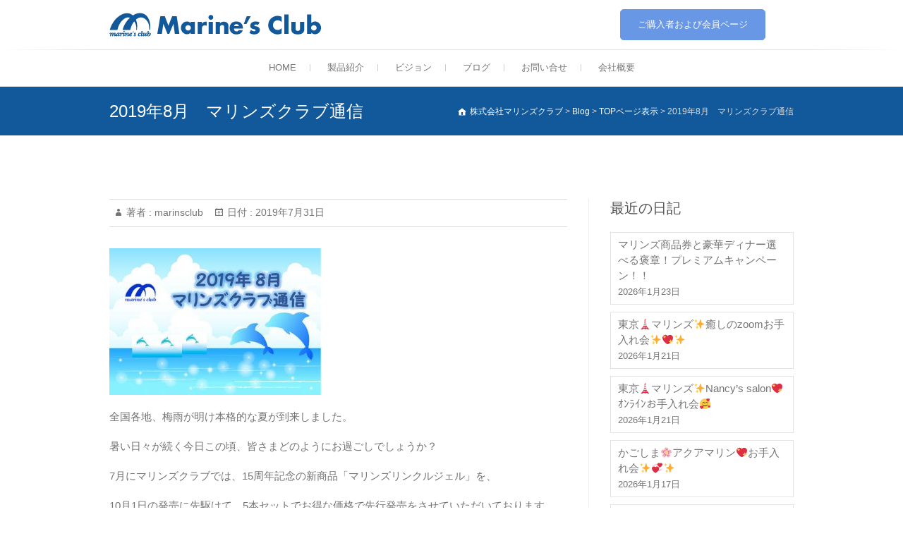

--- FILE ---
content_type: text/html; charset=UTF-8
request_url: https://www.marinsclub.com/2019/07/31/2019%E5%B9%B48%E6%9C%88%E3%80%80%E3%83%9E%E3%83%AA%E3%83%B3%E3%82%BA%E3%82%AF%E3%83%A9%E3%83%96%E9%80%9A%E4%BF%A1/
body_size: 11142
content:
<!DOCTYPE html>
<html lang="ja">
<head>
<meta charset="UTF-8" />
<link rel="profile" href="https://gmpg.org/xfn/11" />
<link rel="pingback" href="https://www.marinsclub.com/marwp/xmlrpc.php" />
<title>2019年8月　マリンズクラブ通信 &#8211; 株式会社マリンズクラブ</title>
<link rel='dns-prefetch' href='//fonts.googleapis.com' />
<link rel='dns-prefetch' href='//s.w.org' />
<link rel="alternate" type="application/rss+xml" title="株式会社マリンズクラブ &raquo; フィード" href="https://www.marinsclub.com/feed/" />
<link rel="alternate" type="application/rss+xml" title="株式会社マリンズクラブ &raquo; コメントフィード" href="https://www.marinsclub.com/comments/feed/" />
<link rel="alternate" type="application/rss+xml" title="株式会社マリンズクラブ &raquo; 2019年8月　マリンズクラブ通信 のコメントのフィード" href="https://www.marinsclub.com/2019/07/31/2019%e5%b9%b48%e6%9c%88%e3%80%80%e3%83%9e%e3%83%aa%e3%83%b3%e3%82%ba%e3%82%af%e3%83%a9%e3%83%96%e9%80%9a%e4%bf%a1/feed/" />
		<script type="text/javascript">
			window._wpemojiSettings = {"baseUrl":"https:\/\/s.w.org\/images\/core\/emoji\/13.0.1\/72x72\/","ext":".png","svgUrl":"https:\/\/s.w.org\/images\/core\/emoji\/13.0.1\/svg\/","svgExt":".svg","source":{"concatemoji":"https:\/\/www.marinsclub.com\/marwp\/wp-includes\/js\/wp-emoji-release.min.js?ver=5.6.16"}};
			!function(e,a,t){var n,r,o,i=a.createElement("canvas"),p=i.getContext&&i.getContext("2d");function s(e,t){var a=String.fromCharCode;p.clearRect(0,0,i.width,i.height),p.fillText(a.apply(this,e),0,0);e=i.toDataURL();return p.clearRect(0,0,i.width,i.height),p.fillText(a.apply(this,t),0,0),e===i.toDataURL()}function c(e){var t=a.createElement("script");t.src=e,t.defer=t.type="text/javascript",a.getElementsByTagName("head")[0].appendChild(t)}for(o=Array("flag","emoji"),t.supports={everything:!0,everythingExceptFlag:!0},r=0;r<o.length;r++)t.supports[o[r]]=function(e){if(!p||!p.fillText)return!1;switch(p.textBaseline="top",p.font="600 32px Arial",e){case"flag":return s([127987,65039,8205,9895,65039],[127987,65039,8203,9895,65039])?!1:!s([55356,56826,55356,56819],[55356,56826,8203,55356,56819])&&!s([55356,57332,56128,56423,56128,56418,56128,56421,56128,56430,56128,56423,56128,56447],[55356,57332,8203,56128,56423,8203,56128,56418,8203,56128,56421,8203,56128,56430,8203,56128,56423,8203,56128,56447]);case"emoji":return!s([55357,56424,8205,55356,57212],[55357,56424,8203,55356,57212])}return!1}(o[r]),t.supports.everything=t.supports.everything&&t.supports[o[r]],"flag"!==o[r]&&(t.supports.everythingExceptFlag=t.supports.everythingExceptFlag&&t.supports[o[r]]);t.supports.everythingExceptFlag=t.supports.everythingExceptFlag&&!t.supports.flag,t.DOMReady=!1,t.readyCallback=function(){t.DOMReady=!0},t.supports.everything||(n=function(){t.readyCallback()},a.addEventListener?(a.addEventListener("DOMContentLoaded",n,!1),e.addEventListener("load",n,!1)):(e.attachEvent("onload",n),a.attachEvent("onreadystatechange",function(){"complete"===a.readyState&&t.readyCallback()})),(n=t.source||{}).concatemoji?c(n.concatemoji):n.wpemoji&&n.twemoji&&(c(n.twemoji),c(n.wpemoji)))}(window,document,window._wpemojiSettings);
		</script>
		<style type="text/css">
img.wp-smiley,
img.emoji {
	display: inline !important;
	border: none !important;
	box-shadow: none !important;
	height: 1em !important;
	width: 1em !important;
	margin: 0 .07em !important;
	vertical-align: -0.1em !important;
	background: none !important;
	padding: 0 !important;
}
</style>
	<link rel='stylesheet' id='wp-block-library-css'  href='https://www.marinsclub.com/marwp/wp-includes/css/dist/block-library/style.min.css?ver=5.6.16' type='text/css' media='all' />
<link rel='stylesheet' id='contact-form-7-css'  href='https://www.marinsclub.com/marwp/wp-content/plugins/contact-form-7/includes/css/styles.css?ver=4.6.1' type='text/css' media='all' />
<link rel='stylesheet' id='wc-shortcodes-style-css'  href='https://www.marinsclub.com/marwp/wp-content/plugins/wc-shortcodes/public/assets/css/style.css?ver=3.46' type='text/css' media='all' />
<link rel='stylesheet' id='parent-style-css'  href='https://www.marinsclub.com/marwp/wp-content/themes/freesia-empire/style.css?ver=5.6.16' type='text/css' media='all' />
<link rel='stylesheet' id='freesiaempire-style-css'  href='https://www.marinsclub.com/marwp/wp-content/themes/freesia-empire-child/style.css?ver=5.6.16' type='text/css' media='all' />
<link rel='stylesheet' id='freesiaempire_google_fonts-css'  href='//fonts.googleapis.com/css?family=Roboto%3A400%2C300%2C500%2C700&#038;ver=5.6.16' type='text/css' media='all' />
<link rel='stylesheet' id='genericons-css'  href='https://www.marinsclub.com/marwp/wp-content/themes/freesia-empire/genericons/genericons.css?ver=3.4.1' type='text/css' media='all' />
<link rel='stylesheet' id='freesiaempire-responsive-css'  href='https://www.marinsclub.com/marwp/wp-content/themes/freesia-empire/css/responsive.css?ver=5.6.16' type='text/css' media='all' />
<link rel='stylesheet' id='freesiaempire-animate-css'  href='https://www.marinsclub.com/marwp/wp-content/themes/freesia-empire/assets/wow/css/animate.min.css?ver=5.6.16' type='text/css' media='all' />
<link rel='stylesheet' id='newsletter-css'  href='https://www.marinsclub.com/marwp/wp-content/plugins/newsletter/style.css?ver=5.9.3' type='text/css' media='all' />
<link rel='stylesheet' id='wordpresscanvas-font-awesome-css'  href='https://www.marinsclub.com/marwp/wp-content/plugins/wc-shortcodes/public/assets/css/font-awesome.min.css?ver=4.7.0' type='text/css' media='all' />
<!--n2css--><script type='text/javascript' src='https://www.marinsclub.com/marwp/wp-includes/js/jquery/jquery.min.js?ver=3.5.1' id='jquery-core-js'></script>
<script type='text/javascript' src='https://www.marinsclub.com/marwp/wp-includes/js/jquery/jquery-migrate.min.js?ver=3.3.2' id='jquery-migrate-js'></script>
<script type='text/javascript' src='https://www.marinsclub.com/marwp/wp-content/themes/freesia-empire/js/freesiaempire-main.js?ver=5.6.16' id='freesiaempire-main-js'></script>
<script type='text/javascript' src='https://www.marinsclub.com/marwp/wp-content/themes/freesia-empire/js/freesiaempire-sticky-scroll.js?ver=5.6.16' id='sticky-scroll-js'></script>
<!--[if lt IE 9]>
<script type='text/javascript' src='https://www.marinsclub.com/marwp/wp-content/themes/freesia-empire/js/html5.js?ver=3.7.3' id='html5-js'></script>
<![endif]-->
<script type='text/javascript' src='https://www.marinsclub.com/marwp/wp-content/themes/freesia-empire/assets/wow/js/wow.min.js?ver=5.6.16' id='wow-js'></script>
<script type='text/javascript' src='https://www.marinsclub.com/marwp/wp-content/themes/freesia-empire/assets/wow/js/wow-settings.js?ver=5.6.16' id='wow-settings-js'></script>
<link rel="https://api.w.org/" href="https://www.marinsclub.com/wp-json/" /><link rel="alternate" type="application/json" href="https://www.marinsclub.com/wp-json/wp/v2/posts/9012" /><link rel="EditURI" type="application/rsd+xml" title="RSD" href="https://www.marinsclub.com/marwp/xmlrpc.php?rsd" />
<link rel="wlwmanifest" type="application/wlwmanifest+xml" href="https://www.marinsclub.com/marwp/wp-includes/wlwmanifest.xml" /> 
<meta name="generator" content="WordPress 5.6.16" />
<link rel="canonical" href="https://www.marinsclub.com/2019/07/31/2019%e5%b9%b48%e6%9c%88%e3%80%80%e3%83%9e%e3%83%aa%e3%83%b3%e3%82%ba%e3%82%af%e3%83%a9%e3%83%96%e9%80%9a%e4%bf%a1/" />
<link rel='shortlink' href='https://www.marinsclub.com/?p=9012' />
<link rel="alternate" type="application/json+oembed" href="https://www.marinsclub.com/wp-json/oembed/1.0/embed?url=https%3A%2F%2Fwww.marinsclub.com%2F2019%2F07%2F31%2F2019%25e5%25b9%25b48%25e6%259c%2588%25e3%2580%2580%25e3%2583%259e%25e3%2583%25aa%25e3%2583%25b3%25e3%2582%25ba%25e3%2582%25af%25e3%2583%25a9%25e3%2583%2596%25e9%2580%259a%25e4%25bf%25a1%2F" />
<link rel="alternate" type="text/xml+oembed" href="https://www.marinsclub.com/wp-json/oembed/1.0/embed?url=https%3A%2F%2Fwww.marinsclub.com%2F2019%2F07%2F31%2F2019%25e5%25b9%25b48%25e6%259c%2588%25e3%2580%2580%25e3%2583%259e%25e3%2583%25aa%25e3%2583%25b3%25e3%2582%25ba%25e3%2582%25af%25e3%2583%25a9%25e3%2583%2596%25e9%2580%259a%25e4%25bf%25a1%2F&#038;format=xml" />
   <script type="text/javascript">
   var _gaq = _gaq || [];
   _gaq.push(['_setAccount', 'UA-107259414-1']);
   _gaq.push(['_trackPageview']);
   (function() {
   var ga = document.createElement('script'); ga.type = 'text/javascript'; ga.async = true;
   ga.src = ('https:' == document.location.protocol ? 'https://ssl' : 'http://www') + '.google-analytics.com/ga.js';
   var s = document.getElementsByTagName('script')[0]; s.parentNode.insertBefore(ga, s);
   })();
   </script>
	<meta name="viewport" content="width=device-width, initial-scale=1, maximum-scale=1">
	<link rel="icon" href="https://www.marinsclub.com/marwp/wp-content/uploads/2016/05/cropped-mar-logo_512x512-32x32.png" sizes="32x32" />
<link rel="icon" href="https://www.marinsclub.com/marwp/wp-content/uploads/2016/05/cropped-mar-logo_512x512-192x192.png" sizes="192x192" />
<link rel="apple-touch-icon" href="https://www.marinsclub.com/marwp/wp-content/uploads/2016/05/cropped-mar-logo_512x512-180x180.png" />
<meta name="msapplication-TileImage" content="https://www.marinsclub.com/marwp/wp-content/uploads/2016/05/cropped-mar-logo_512x512-270x270.png" />
</head>
<body data-rsssl=1 class="post-template-default single single-post postid-9012 single-format-standard wc-shortcodes-font-awesome-enabled  blog-large">
<div id="page" class="hfeed site">
<!-- Masthead ============================================= -->
<header id="masthead" class="site-header">
	<div class="top-header">
						<div class="container clearfix">		<div id="site-branding"> <a href="https://www.marinsclub.com/" title="株式会社マリンズクラブ" rel="home"> <img src="https://www.marinsclub.com/marwp/wp-content/uploads/2016/06/marines_logo_300x50.png" id="site-logo" alt="株式会社マリンズクラブ"></a> </div> <!-- end #site-branding -->
		<div class="menu-toggle">      
								<div class="line-one"></div>
								<div class="line-two"></div>
								<div class="line-three"></div>
							</div><div class="header-info clearfix"><div id="text-3" class="info clearfix">			<div class="textwidget"><a class="btn-default vivid" href="https://smartwebservice.biz/MK7KW/marines/pc/">ご購入者および会員ページ</a></div>
		</div> </div> <!-- end .header-info --></div> <!-- end .container -->
				</div> <!-- end .top-header -->	<!-- Main Header============================================= -->
	<div id="sticky_header">
		<div class="container clearfix">
			<!-- Main Nav ============================================= -->
									<nav id="site-navigation" class="main-navigation clearfix">
				<button class="menu-toggle-2" aria-controls="primary-menu" aria-expanded="false"></button>
					  	<!-- end .menu-toggle -->
				<ul id="primary-menu" class="menu nav-menu"><li id="menu-item-464" class="menu-item menu-item-type-post_type menu-item-object-page menu-item-home menu-item-464"><a href="https://www.marinsclub.com/">HOME</a></li>
<li id="menu-item-323" class="menu-item menu-item-type-custom menu-item-object-custom menu-item-has-children menu-item-323"><a href="https://www.marinsclub.com/marwp/lineup/">製品紹介</a>
<ul class="sub-menu">
	<li id="menu-item-11094" class="menu-item menu-item-type-post_type menu-item-object-page menu-item-11094"><a href="https://www.marinsclub.com/marinesgelex/">薬用マリンズゲルEX</a></li>
	<li id="menu-item-11093" class="menu-item menu-item-type-post_type menu-item-object-page menu-item-11093"><a href="https://www.marinsclub.com/marinsesoap/">薬用 マリンズソープ EX</a></li>
	<li id="menu-item-11092" class="menu-item menu-item-type-post_type menu-item-object-page menu-item-11092"><a href="https://www.marinsclub.com/foundation/">水のうるおいファンデ</a></li>
	<li id="menu-item-11091" class="menu-item menu-item-type-post_type menu-item-object-page menu-item-11091"><a href="https://www.marinsclub.com/point-q10-ex/">Point Q10 EX</a></li>
	<li id="menu-item-11090" class="menu-item menu-item-type-post_type menu-item-object-page menu-item-11090"><a href="https://www.marinsclub.com/wrinklegel/">マリンズリンクルジェル</a></li>
	<li id="menu-item-11089" class="menu-item menu-item-type-post_type menu-item-object-page menu-item-11089"><a href="https://www.marinsclub.com/pointgel/">マリンズ ポイントゲル</a></li>
	<li id="menu-item-700" class="menu-item menu-item-type-post_type menu-item-object-page menu-item-700"><a href="https://www.marinsclub.com/howto/">使い方ガイド</a></li>
	<li id="menu-item-11112" class="menu-item menu-item-type-post_type menu-item-object-page menu-item-11112"><a href="https://www.marinsclub.com/faq/">購入方法やQ＆A</a></li>
</ul>
</li>
<li id="menu-item-455" class="menu-item menu-item-type-post_type menu-item-object-page menu-item-455"><a href="https://www.marinsclub.com/vision/">ビジョン</a></li>
<li id="menu-item-325" class="menu-item menu-item-type-custom menu-item-object-custom menu-item-325"><a href="https://www.marinsclub.com/marwp/blog/">ブログ</a></li>
<li id="menu-item-677" class="menu-item menu-item-type-custom menu-item-object-custom menu-item-has-children menu-item-677"><a href="#">お問い合せ</a>
<ul class="sub-menu">
	<li id="menu-item-11773" class="menu-item menu-item-type-post_type menu-item-object-page menu-item-11773"><a href="https://www.marinsclub.com/contact/">お問い合せフォーム</a></li>
	<li id="menu-item-11088" class="menu-item menu-item-type-post_type menu-item-object-page menu-item-11088"><a href="https://www.marinsclub.com/faq/">よくある質問</a></li>
</ul>
</li>
<li id="menu-item-11772" class="menu-item menu-item-type-post_type menu-item-object-page menu-item-11772"><a href="https://www.marinsclub.com/company/">会社概要</a></li>
</ul>			</nav> <!-- end #site-navigation -->
					</div> <!-- end .container -->
	</div> <!-- end #sticky_header -->
							<div class="page-header clearfix">
							<div class="container">
									<h1 class="page-title">2019年8月　マリンズクラブ通信</h1> <!-- .page-title -->
											<div class="breadcrumb home">
			<!-- Breadcrumb NavXT 5.7.1 -->
<span property="itemListElement" typeof="ListItem"><a property="item" typeof="WebPage" title="株式会社マリンズクラブへ移動" href="https://www.marinsclub.com" class="home"><span property="name">株式会社マリンズクラブ</span></a><meta property="position" content="1"></span> &gt; <span property="itemListElement" typeof="ListItem"><a property="item" typeof="WebPage" title="Blogへ移動" href="https://www.marinsclub.com/blog/" class="post-root post post-post"><span property="name">Blog</span></a><meta property="position" content="2"></span> &gt; <span property="itemListElement" typeof="ListItem"><a property="item" typeof="WebPage" title="TOPページ表示のカテゴリーアーカイブへ移動" href="https://www.marinsclub.com/category/activity-2/" class="taxonomy category"><span property="name">TOPページ表示</span></a><meta property="position" content="3"></span> &gt; <span property="itemListElement" typeof="ListItem"><span property="name">2019年8月　マリンズクラブ通信</span><meta property="position" content="4"></span>		</div> <!-- .breadcrumb -->
								</div> <!-- .container -->
						</div> <!-- .page-header -->
				</header> <!-- end #masthead -->
<!-- Main Page Start ============================================= -->
<div id="content">
<div class="container clearfix">

<div id="primary">
	<main id="main" class="site-main clearfix">
							<article class="post-format format- post-9012 post type-post status-publish format-standard has-post-thumbnail hentry category-activity-2 category-activity category-situation tag-47 clearfix" id="post-9012">
								<header class="entry-header">
									<div class="entry-meta">
												<span class="author vcard">著者 :<a href="https://www.marinsclub.com/author/marinsclub/" title="marinsclub">
						marinsclub </a></span> <span class="posted-on">日付 :<a title="9:00 PM" href="https://www.marinsclub.com/2019/07/31/2019%e5%b9%b48%e6%9c%88%e3%80%80%e3%83%9e%e3%83%aa%e3%83%b3%e3%82%ba%e3%82%af%e3%83%a9%e3%83%96%e9%80%9a%e4%bf%a1/">
						2019年7月31日 </a></span>
											</div> <!-- .entry-meta -->
								</header> <!-- .entry-header -->
				<div class="entry-content">
				<p><img src="https://www.marinsclub.com/marwp/wp-content/plugins/lazy-load/images/1x1.trans.gif" data-lazy-src="https://www.marinsclub.com/marwp/wp-content/uploads/2019/07/e724939d701cd94ed9befed29cbf04c0-300x208.jpg" loading="lazy" class="alignnone size-medium wp-image-9014" alt="2019年08月マリンズ通信キャプチャ" width="300" height="208"><noscript><img loading="lazy" class="alignnone size-medium wp-image-9014" src="https://www.marinsclub.com/marwp/wp-content/uploads/2019/07/e724939d701cd94ed9befed29cbf04c0-300x208.jpg" alt="2019年08月マリンズ通信キャプチャ" width="300" height="208" /></noscript></p>
<p>全国各地、梅雨が明け本格的な夏が到来しました。</p>
<p>暑い日々が続く今日この頃、皆さまどのようにお過ごしでしょうか？</p>
<p>7月にマリンズクラブでは、15周年記念の新商品「マリンズリンクルジェル」を、</p>
<p>10月1日の発売に先駆けて、5本セットでお得な価格で先行発売をさせていただいております。</p>
<p>また、7月7日の七夕の日に、神戸で、マリンズフォーラム2019in神戸を開催いたしました。</p>
<p>ブログではすでにご案内していますが、再度マリンズクラブ通信でご紹介をさせていただきます。</p>
<h3 style="text-align: center"><span style="color: #ff0000">◆マリンズℳフォーラム2019 in 神戸◆</span></h3>
<p>2019年7月7日にANAクラウンプラザホテル神戸で開催された、</p>
<p>『マリンズℳフォーラム2019 in 神戸』は、</p>
<p>既存の会員様が、お友達をご招待していただき、総勢36名で盛大に行われました！！</p>
<p>既に紹介させていただいたブログで掲載できなかったお写真を,</p>
<p>5枚ほど披露させていただきます！</p>
<p><img src="https://www.marinsclub.com/marwp/wp-content/plugins/lazy-load/images/1x1.trans.gif" data-lazy-src="https://www.marinsclub.com/marwp/wp-content/uploads/2019/07/20190707_190731_0014-169x300.jpg" loading="lazy" class="alignnone size-medium wp-image-9018" alt="20190707_190731_0014" width="169" height="300" srcset="https://www.marinsclub.com/marwp/wp-content/uploads/2019/07/20190707_190731_0014-169x300.jpg 169w, https://www.marinsclub.com/marwp/wp-content/uploads/2019/07/20190707_190731_0014-768x1365.jpg 768w, https://www.marinsclub.com/marwp/wp-content/uploads/2019/07/20190707_190731_0014-576x1024.jpg 576w, https://www.marinsclub.com/marwp/wp-content/uploads/2019/07/20190707_190731_0014.jpg 1536w" sizes="(max-width: 169px) 100vw, 169px"><noscript><img loading="lazy" class="alignnone size-medium wp-image-9018" src="https://www.marinsclub.com/marwp/wp-content/uploads/2019/07/20190707_190731_0014-169x300.jpg" alt="20190707_190731_0014" width="169" height="300" srcset="https://www.marinsclub.com/marwp/wp-content/uploads/2019/07/20190707_190731_0014-169x300.jpg 169w, https://www.marinsclub.com/marwp/wp-content/uploads/2019/07/20190707_190731_0014-768x1365.jpg 768w, https://www.marinsclub.com/marwp/wp-content/uploads/2019/07/20190707_190731_0014-576x1024.jpg 576w, https://www.marinsclub.com/marwp/wp-content/uploads/2019/07/20190707_190731_0014.jpg 1536w" sizes="(max-width: 169px) 100vw, 169px" /></noscript></p>
<p><img src="https://www.marinsclub.com/marwp/wp-content/plugins/lazy-load/images/1x1.trans.gif" data-lazy-src="https://www.marinsclub.com/marwp/wp-content/uploads/2019/07/20190707_190731_0001-300x169.jpg" loading="lazy" class="alignnone size-medium wp-image-9015" alt="20190707_190731_0001" width="300" height="169" srcset="https://www.marinsclub.com/marwp/wp-content/uploads/2019/07/20190707_190731_0001-300x169.jpg 300w, https://www.marinsclub.com/marwp/wp-content/uploads/2019/07/20190707_190731_0001-768x432.jpg 768w, https://www.marinsclub.com/marwp/wp-content/uploads/2019/07/20190707_190731_0001-1024x576.jpg 1024w, https://www.marinsclub.com/marwp/wp-content/uploads/2019/07/20190707_190731_0001-1920x1080.jpg 1920w" sizes="(max-width: 300px) 100vw, 300px"><noscript><img loading="lazy" class="alignnone size-medium wp-image-9015" src="https://www.marinsclub.com/marwp/wp-content/uploads/2019/07/20190707_190731_0001-300x169.jpg" alt="20190707_190731_0001" width="300" height="169" srcset="https://www.marinsclub.com/marwp/wp-content/uploads/2019/07/20190707_190731_0001-300x169.jpg 300w, https://www.marinsclub.com/marwp/wp-content/uploads/2019/07/20190707_190731_0001-768x432.jpg 768w, https://www.marinsclub.com/marwp/wp-content/uploads/2019/07/20190707_190731_0001-1024x576.jpg 1024w, https://www.marinsclub.com/marwp/wp-content/uploads/2019/07/20190707_190731_0001-1920x1080.jpg 1920w" sizes="(max-width: 300px) 100vw, 300px" /></noscript> <img src="https://www.marinsclub.com/marwp/wp-content/plugins/lazy-load/images/1x1.trans.gif" data-lazy-src="https://www.marinsclub.com/marwp/wp-content/uploads/2019/07/20190707_190731_0002-300x169.jpg" loading="lazy" class="alignnone size-medium wp-image-9016" alt="20190707_190731_0002" width="300" height="169" srcset="https://www.marinsclub.com/marwp/wp-content/uploads/2019/07/20190707_190731_0002-300x169.jpg 300w, https://www.marinsclub.com/marwp/wp-content/uploads/2019/07/20190707_190731_0002-768x432.jpg 768w, https://www.marinsclub.com/marwp/wp-content/uploads/2019/07/20190707_190731_0002-1024x576.jpg 1024w, https://www.marinsclub.com/marwp/wp-content/uploads/2019/07/20190707_190731_0002-1920x1080.jpg 1920w" sizes="(max-width: 300px) 100vw, 300px"><noscript><img loading="lazy" class="alignnone size-medium wp-image-9016" src="https://www.marinsclub.com/marwp/wp-content/uploads/2019/07/20190707_190731_0002-300x169.jpg" alt="20190707_190731_0002" width="300" height="169" srcset="https://www.marinsclub.com/marwp/wp-content/uploads/2019/07/20190707_190731_0002-300x169.jpg 300w, https://www.marinsclub.com/marwp/wp-content/uploads/2019/07/20190707_190731_0002-768x432.jpg 768w, https://www.marinsclub.com/marwp/wp-content/uploads/2019/07/20190707_190731_0002-1024x576.jpg 1024w, https://www.marinsclub.com/marwp/wp-content/uploads/2019/07/20190707_190731_0002-1920x1080.jpg 1920w" sizes="(max-width: 300px) 100vw, 300px" /></noscript> <img src="https://www.marinsclub.com/marwp/wp-content/plugins/lazy-load/images/1x1.trans.gif" data-lazy-src="https://www.marinsclub.com/marwp/wp-content/uploads/2019/07/20190707_190731_0008-300x169.jpg" loading="lazy" class="alignnone size-medium wp-image-9017" alt="20190707_190731_0008" width="300" height="169" srcset="https://www.marinsclub.com/marwp/wp-content/uploads/2019/07/20190707_190731_0008-300x169.jpg 300w, https://www.marinsclub.com/marwp/wp-content/uploads/2019/07/20190707_190731_0008-768x432.jpg 768w, https://www.marinsclub.com/marwp/wp-content/uploads/2019/07/20190707_190731_0008-1024x576.jpg 1024w, https://www.marinsclub.com/marwp/wp-content/uploads/2019/07/20190707_190731_0008-1920x1080.jpg 1920w" sizes="(max-width: 300px) 100vw, 300px"><noscript><img loading="lazy" class="alignnone size-medium wp-image-9017" src="https://www.marinsclub.com/marwp/wp-content/uploads/2019/07/20190707_190731_0008-300x169.jpg" alt="20190707_190731_0008" width="300" height="169" srcset="https://www.marinsclub.com/marwp/wp-content/uploads/2019/07/20190707_190731_0008-300x169.jpg 300w, https://www.marinsclub.com/marwp/wp-content/uploads/2019/07/20190707_190731_0008-768x432.jpg 768w, https://www.marinsclub.com/marwp/wp-content/uploads/2019/07/20190707_190731_0008-1024x576.jpg 1024w, https://www.marinsclub.com/marwp/wp-content/uploads/2019/07/20190707_190731_0008-1920x1080.jpg 1920w" sizes="(max-width: 300px) 100vw, 300px" /></noscript>  <img src="https://www.marinsclub.com/marwp/wp-content/plugins/lazy-load/images/1x1.trans.gif" data-lazy-src="https://www.marinsclub.com/marwp/wp-content/uploads/2019/07/20190707_190731_0016-300x169.jpg" loading="lazy" class="alignnone size-medium wp-image-9019" alt="20190707_190731_0016" width="300" height="169" srcset="https://www.marinsclub.com/marwp/wp-content/uploads/2019/07/20190707_190731_0016-300x169.jpg 300w, https://www.marinsclub.com/marwp/wp-content/uploads/2019/07/20190707_190731_0016-768x432.jpg 768w, https://www.marinsclub.com/marwp/wp-content/uploads/2019/07/20190707_190731_0016-1024x576.jpg 1024w, https://www.marinsclub.com/marwp/wp-content/uploads/2019/07/20190707_190731_0016-1920x1080.jpg 1920w" sizes="(max-width: 300px) 100vw, 300px"><noscript><img loading="lazy" class="alignnone size-medium wp-image-9019" src="https://www.marinsclub.com/marwp/wp-content/uploads/2019/07/20190707_190731_0016-300x169.jpg" alt="20190707_190731_0016" width="300" height="169" srcset="https://www.marinsclub.com/marwp/wp-content/uploads/2019/07/20190707_190731_0016-300x169.jpg 300w, https://www.marinsclub.com/marwp/wp-content/uploads/2019/07/20190707_190731_0016-768x432.jpg 768w, https://www.marinsclub.com/marwp/wp-content/uploads/2019/07/20190707_190731_0016-1024x576.jpg 1024w, https://www.marinsclub.com/marwp/wp-content/uploads/2019/07/20190707_190731_0016-1920x1080.jpg 1920w" sizes="(max-width: 300px) 100vw, 300px" /></noscript></p>
<h3 style="text-align: center"><span style="color: #ff0000">☆マリンズリンクルジェル先行発売☆</span></h3>
<p><img src="https://www.marinsclub.com/marwp/wp-content/plugins/lazy-load/images/1x1.trans.gif" data-lazy-src="https://www.marinsclub.com/marwp/wp-content/uploads/2019/06/2019.6.21-300x225.jpg" loading="lazy" class="alignnone size-medium wp-image-8834 aligncenter" alt="2019.6.21" width="300" height="225" srcset="https://www.marinsclub.com/marwp/wp-content/uploads/2019/06/2019.6.21-300x225.jpg 300w, https://www.marinsclub.com/marwp/wp-content/uploads/2019/06/2019.6.21.jpg 400w" sizes="(max-width: 300px) 100vw, 300px"><noscript><img loading="lazy" class="alignnone size-medium wp-image-8834 aligncenter" src="https://www.marinsclub.com/marwp/wp-content/uploads/2019/06/2019.6.21-300x225.jpg" alt="2019.6.21" width="300" height="225" srcset="https://www.marinsclub.com/marwp/wp-content/uploads/2019/06/2019.6.21-300x225.jpg 300w, https://www.marinsclub.com/marwp/wp-content/uploads/2019/06/2019.6.21.jpg 400w" sizes="(max-width: 300px) 100vw, 300px" /></noscript></p>
<h5>10月1日の本格的な発売に先立ち、このたびお得な価格で先行発売をいたします！<br />
多くの会員の皆様に知って頂くための先行発売です。是非とも、お試しください！<br />
<span style="color: #ff00ff"><strong>◆先行発売期間◆ 2019年7月1日～8月31日</strong></span><br />
<span style="color: #ff00ff"><strong>◆先行発売価格◆ 5本セット価格：40,000円（ポイントの付与はなし）</strong></span></h5>
<p>※FAX注文書でのみ受付けとなります。</p>
<p>※5本セットのみの先行販売となります。1本単位での注文は出来ません。</p>
				</div> <!-- .end entry-content -->
									<footer class="entry-footer"> <span class="cat-links">
						カテゴリー : <a href="https://www.marinsclub.com/category/activity-2/" rel="category tag">TOPページ表示</a>, <a href="https://www.marinsclub.com/category/activity/" rel="category tag">活動</a>, <a href="https://www.marinsclub.com/category/situation/" rel="category tag">活動状況</a> </span> <!-- .cat-links -->
													<span class="tag-links">  <a href="https://www.marinsclub.com/tag/%e3%83%9e%e3%83%aa%e3%83%b3%e3%82%ba%e3%82%af%e3%83%a9%e3%83%96%e9%80%9a%e4%bf%a1/" rel="tag">マリンズクラブ通信</a> </span> <!-- .tag-links -->
												</footer> <!-- .entry-meta -->
								</article>
		</main> <!-- #main -->
			<ul class="default-wp-page clearfix">
			<li class="previous"> <a href="https://www.marinsclub.com/2019/07/31/%e9%b9%bf%e5%85%90%e5%b3%b6%e2%9c%a8%e3%83%93%e3%83%a5%e3%83%bc%e3%83%86%e3%82%a3%e3%83%95%e3%83%ab%e3%83%8f%e3%83%bc%e3%83%a2%e3%83%8b%e3%83%bc%e2%9c%a8%e3%81%8a%e6%89%8b%e5%85%a5%e3%82%8c%e4%bc%9a-2/" rel="prev"><span class="meta-nav">&larr;</span> 鹿児島&#x2728;ビューティフルハーモニー&#x2728;お手入れ会&#x2728;</a> </li>
			<li class="next"> <a href="https://www.marinsclub.com/2019/08/10/%e9%b9%bf%e5%85%90%e5%b3%b6%e2%9c%a8%e3%83%93%e3%83%a5%e3%83%bc%e3%83%86%e3%82%a3%e3%83%95%e3%83%ab%e3%83%8f%e3%83%bc%e3%83%a2%e3%83%8b%e3%83%bc%e2%9c%a8%e3%83%9e%e3%83%aa%e3%83%b3%e3%82%ba/" rel="next">鹿児島&#x2728;ビューティフルハーモニー&#x2728;マリンズ&#x1f495; <span class="meta-nav">&rarr;</span></a> </li>
		</ul>
			
<div id="comments" class="comments-area">
			</div> <!-- .comments-area --></div> <!-- #primary -->

<aside id="secondary">
    
		<aside id="recent-posts-5" class="widget widget_recent_entries">
		<h2 class="widget-title">最近の日記</h2>
		<ul>
											<li>
					<a href="https://www.marinsclub.com/2026/01/23/%e3%83%9e%e3%83%aa%e3%83%b3%e3%82%ba%e5%95%86%e5%93%81%e5%88%b8%e3%81%a8%e8%b1%aa%e8%8f%af%e3%83%87%e3%82%a3%e3%83%8a%e3%83%bc%e9%81%b8%e3%81%b9%e3%82%8b%e8%a4%92%e7%ab%a0%ef%bc%81%e3%83%97%e3%83%ac/">マリンズ商品券と豪華ディナー選べる褒章！プレミアムキャンペーン！！</a>
											<span class="post-date">2026年1月23日</span>
									</li>
											<li>
					<a href="https://www.marinsclub.com/2026/01/21/%e6%9d%b1%e4%ba%ac%f0%9f%97%bc%e3%83%9e%e3%83%aa%e3%83%b3%e3%82%ba%e2%9c%a8%e7%99%92%e3%81%97%e3%81%aezoom%e3%81%8a%e6%89%8b%e5%85%a5%e3%82%8c%e4%bc%9a%e2%9c%a8%f0%9f%92%96%e2%9c%a8/">東京&#x1f5fc;マリンズ&#x2728;癒しのzoomお手入れ会&#x2728;&#x1f496;&#x2728;</a>
											<span class="post-date">2026年1月21日</span>
									</li>
											<li>
					<a href="https://www.marinsclub.com/2026/01/21/%e6%9d%b1%e4%ba%ac%f0%9f%97%bc%e3%83%9e%e3%83%aa%e3%83%b3%e3%82%ba%e2%9c%a8nancys-salon%f0%9f%92%96%ef%bd%b5%ef%be%9d%ef%be%97%ef%bd%b2%ef%be%9d%e3%81%8a%e6%89%8b%e5%85%a5%e3%82%8c%e4%bc%9a/">東京&#x1f5fc;マリンズ&#x2728;Nancy&#8217;s salon&#x1f496;ｵﾝﾗｲﾝお手入れ会&#x1f970;</a>
											<span class="post-date">2026年1月21日</span>
									</li>
											<li>
					<a href="https://www.marinsclub.com/2026/01/17/%e3%81%8b%e3%81%94%e3%81%97%e3%81%be%f0%9f%8c%b8%e3%82%a2%e3%82%af%e3%82%a2%e3%83%9e%e3%83%aa%e3%83%b3%f0%9f%92%96%e3%81%8a%e6%89%8b%e5%85%a5%e3%82%8c%e4%bc%9a%e2%9c%a8%f0%9f%92%9e%e2%9c%a8/">かごしま&#x1f338;アクアマリン&#x1f496;お手入れ会&#x2728;&#x1f49e;&#x2728;</a>
											<span class="post-date">2026年1月17日</span>
									</li>
											<li>
					<a href="https://www.marinsclub.com/2026/01/16/%e6%9d%b1%e4%ba%ac%f0%9f%97%bc%ef%be%8f%ef%be%98%ef%be%9d%ef%bd%bd%ef%be%9e%e2%9c%a8%ef%bd%bb%ef%be%9b%ef%be%9d%c2%b7%ef%be%84%ef%be%9e-kazuko%e2%9c%a8%f0%9f%92%96%e2%9c%a8%ef%be%8f%ef%be%98%ef%be%9d/">東京&#x1f5fc;ﾏﾘﾝｽﾞ&#x2728;ｻﾛﾝ·ﾄﾞ.Kazuko&#x2728;&#x1f496;&#x2728;ﾏﾘﾝｽﾞﾄｰｸ&#x1f495;</a>
											<span class="post-date">2026年1月16日</span>
									</li>
					</ul>

		</aside><aside id="calendar-4" class="widget widget_calendar"><div id="calendar_wrap" class="calendar_wrap"><table id="wp-calendar" class="wp-calendar-table">
	<caption>2019年7月</caption>
	<thead>
	<tr>
		<th scope="col" title="月曜日">月</th>
		<th scope="col" title="火曜日">火</th>
		<th scope="col" title="水曜日">水</th>
		<th scope="col" title="木曜日">木</th>
		<th scope="col" title="金曜日">金</th>
		<th scope="col" title="土曜日">土</th>
		<th scope="col" title="日曜日">日</th>
	</tr>
	</thead>
	<tbody>
	<tr><td>1</td><td>2</td><td>3</td><td>4</td><td><a href="https://www.marinsclub.com/2019/07/05/" aria-label="2019年7月5日 に投稿を公開">5</a></td><td><a href="https://www.marinsclub.com/2019/07/06/" aria-label="2019年7月6日 に投稿を公開">6</a></td><td><a href="https://www.marinsclub.com/2019/07/07/" aria-label="2019年7月7日 に投稿を公開">7</a></td>
	</tr>
	<tr>
		<td>8</td><td>9</td><td>10</td><td>11</td><td><a href="https://www.marinsclub.com/2019/07/12/" aria-label="2019年7月12日 に投稿を公開">12</a></td><td>13</td><td>14</td>
	</tr>
	<tr>
		<td>15</td><td>16</td><td>17</td><td>18</td><td><a href="https://www.marinsclub.com/2019/07/19/" aria-label="2019年7月19日 に投稿を公開">19</a></td><td>20</td><td><a href="https://www.marinsclub.com/2019/07/21/" aria-label="2019年7月21日 に投稿を公開">21</a></td>
	</tr>
	<tr>
		<td><a href="https://www.marinsclub.com/2019/07/22/" aria-label="2019年7月22日 に投稿を公開">22</a></td><td><a href="https://www.marinsclub.com/2019/07/23/" aria-label="2019年7月23日 に投稿を公開">23</a></td><td>24</td><td>25</td><td><a href="https://www.marinsclub.com/2019/07/26/" aria-label="2019年7月26日 に投稿を公開">26</a></td><td>27</td><td>28</td>
	</tr>
	<tr>
		<td><a href="https://www.marinsclub.com/2019/07/29/" aria-label="2019年7月29日 に投稿を公開">29</a></td><td><a href="https://www.marinsclub.com/2019/07/30/" aria-label="2019年7月30日 に投稿を公開">30</a></td><td><a href="https://www.marinsclub.com/2019/07/31/" aria-label="2019年7月31日 に投稿を公開">31</a></td>
		<td class="pad" colspan="4">&nbsp;</td>
	</tr>
	</tbody>
	</table><nav aria-label="前と次の月" class="wp-calendar-nav">
		<span class="wp-calendar-nav-prev"><a href="https://www.marinsclub.com/2019/06/">&laquo; 6月</a></span>
		<span class="pad">&nbsp;</span>
		<span class="wp-calendar-nav-next"><a href="https://www.marinsclub.com/2019/08/">8月 &raquo;</a></span>
	</nav></div></aside><aside id="nav_menu-6" class="widget widget_nav_menu"><h2 class="widget-title">活動日記カテゴリー</h2><div class="menu-%e3%82%ab%e3%83%86%e3%82%b4%e3%83%aa%e3%83%bc%e3%83%a1%e3%83%8b%e3%83%a5%e3%83%bc-container"><ul id="menu-%e3%82%ab%e3%83%86%e3%82%b4%e3%83%aa%e3%83%bc%e3%83%a1%e3%83%8b%e3%83%a5%e3%83%bc" class="menu"><li id="menu-item-549" class="menu-item menu-item-type-taxonomy menu-item-object-category menu-item-549"><a href="https://www.marinsclub.com/category/talk/">トーク</a></li>
<li id="menu-item-550" class="menu-item menu-item-type-taxonomy menu-item-object-category menu-item-550"><a href="https://www.marinsclub.com/category/experience/">体験</a></li>
<li id="menu-item-551" class="menu-item menu-item-type-taxonomy menu-item-object-category current-post-ancestor current-menu-parent current-post-parent menu-item-551"><a href="https://www.marinsclub.com/category/activity/">活動</a></li>
<li id="menu-item-552" class="menu-item menu-item-type-taxonomy menu-item-object-category menu-item-552"><a href="https://www.marinsclub.com/category/seminar/">セミナー</a></li>
</ul></div></aside><aside id="archives-4" class="widget widget_archive"><h2 class="widget-title">過去の活動日記</h2>		<label class="screen-reader-text" for="archives-dropdown-4">過去の活動日記</label>
		<select id="archives-dropdown-4" name="archive-dropdown">
			
			<option value="">月を選択</option>
				<option value='https://www.marinsclub.com/2026/01/'> 2026年1月 </option>
	<option value='https://www.marinsclub.com/2025/12/'> 2025年12月 </option>
	<option value='https://www.marinsclub.com/2025/11/'> 2025年11月 </option>
	<option value='https://www.marinsclub.com/2025/10/'> 2025年10月 </option>
	<option value='https://www.marinsclub.com/2025/09/'> 2025年9月 </option>
	<option value='https://www.marinsclub.com/2025/08/'> 2025年8月 </option>
	<option value='https://www.marinsclub.com/2025/07/'> 2025年7月 </option>
	<option value='https://www.marinsclub.com/2025/06/'> 2025年6月 </option>
	<option value='https://www.marinsclub.com/2025/05/'> 2025年5月 </option>
	<option value='https://www.marinsclub.com/2025/04/'> 2025年4月 </option>
	<option value='https://www.marinsclub.com/2025/03/'> 2025年3月 </option>
	<option value='https://www.marinsclub.com/2025/02/'> 2025年2月 </option>
	<option value='https://www.marinsclub.com/2025/01/'> 2025年1月 </option>
	<option value='https://www.marinsclub.com/2024/12/'> 2024年12月 </option>
	<option value='https://www.marinsclub.com/2024/11/'> 2024年11月 </option>
	<option value='https://www.marinsclub.com/2024/10/'> 2024年10月 </option>
	<option value='https://www.marinsclub.com/2024/09/'> 2024年9月 </option>
	<option value='https://www.marinsclub.com/2024/08/'> 2024年8月 </option>
	<option value='https://www.marinsclub.com/2024/07/'> 2024年7月 </option>
	<option value='https://www.marinsclub.com/2024/06/'> 2024年6月 </option>
	<option value='https://www.marinsclub.com/2024/05/'> 2024年5月 </option>
	<option value='https://www.marinsclub.com/2024/04/'> 2024年4月 </option>
	<option value='https://www.marinsclub.com/2024/03/'> 2024年3月 </option>
	<option value='https://www.marinsclub.com/2024/02/'> 2024年2月 </option>
	<option value='https://www.marinsclub.com/2024/01/'> 2024年1月 </option>
	<option value='https://www.marinsclub.com/2023/12/'> 2023年12月 </option>
	<option value='https://www.marinsclub.com/2023/11/'> 2023年11月 </option>
	<option value='https://www.marinsclub.com/2023/10/'> 2023年10月 </option>
	<option value='https://www.marinsclub.com/2023/09/'> 2023年9月 </option>
	<option value='https://www.marinsclub.com/2023/08/'> 2023年8月 </option>
	<option value='https://www.marinsclub.com/2023/07/'> 2023年7月 </option>
	<option value='https://www.marinsclub.com/2023/06/'> 2023年6月 </option>
	<option value='https://www.marinsclub.com/2023/05/'> 2023年5月 </option>
	<option value='https://www.marinsclub.com/2023/04/'> 2023年4月 </option>
	<option value='https://www.marinsclub.com/2023/03/'> 2023年3月 </option>
	<option value='https://www.marinsclub.com/2023/02/'> 2023年2月 </option>
	<option value='https://www.marinsclub.com/2023/01/'> 2023年1月 </option>
	<option value='https://www.marinsclub.com/2022/12/'> 2022年12月 </option>
	<option value='https://www.marinsclub.com/2022/11/'> 2022年11月 </option>
	<option value='https://www.marinsclub.com/2022/10/'> 2022年10月 </option>
	<option value='https://www.marinsclub.com/2022/09/'> 2022年9月 </option>
	<option value='https://www.marinsclub.com/2022/08/'> 2022年8月 </option>
	<option value='https://www.marinsclub.com/2022/07/'> 2022年7月 </option>
	<option value='https://www.marinsclub.com/2022/06/'> 2022年6月 </option>
	<option value='https://www.marinsclub.com/2022/05/'> 2022年5月 </option>
	<option value='https://www.marinsclub.com/2022/04/'> 2022年4月 </option>
	<option value='https://www.marinsclub.com/2022/03/'> 2022年3月 </option>
	<option value='https://www.marinsclub.com/2022/02/'> 2022年2月 </option>
	<option value='https://www.marinsclub.com/2022/01/'> 2022年1月 </option>
	<option value='https://www.marinsclub.com/2021/12/'> 2021年12月 </option>
	<option value='https://www.marinsclub.com/2021/11/'> 2021年11月 </option>
	<option value='https://www.marinsclub.com/2021/10/'> 2021年10月 </option>
	<option value='https://www.marinsclub.com/2021/09/'> 2021年9月 </option>
	<option value='https://www.marinsclub.com/2021/08/'> 2021年8月 </option>
	<option value='https://www.marinsclub.com/2021/07/'> 2021年7月 </option>
	<option value='https://www.marinsclub.com/2021/06/'> 2021年6月 </option>
	<option value='https://www.marinsclub.com/2021/05/'> 2021年5月 </option>
	<option value='https://www.marinsclub.com/2021/04/'> 2021年4月 </option>
	<option value='https://www.marinsclub.com/2021/03/'> 2021年3月 </option>
	<option value='https://www.marinsclub.com/2021/02/'> 2021年2月 </option>
	<option value='https://www.marinsclub.com/2021/01/'> 2021年1月 </option>
	<option value='https://www.marinsclub.com/2020/12/'> 2020年12月 </option>
	<option value='https://www.marinsclub.com/2020/11/'> 2020年11月 </option>
	<option value='https://www.marinsclub.com/2020/10/'> 2020年10月 </option>
	<option value='https://www.marinsclub.com/2020/09/'> 2020年9月 </option>
	<option value='https://www.marinsclub.com/2020/08/'> 2020年8月 </option>
	<option value='https://www.marinsclub.com/2020/07/'> 2020年7月 </option>
	<option value='https://www.marinsclub.com/2020/06/'> 2020年6月 </option>
	<option value='https://www.marinsclub.com/2020/05/'> 2020年5月 </option>
	<option value='https://www.marinsclub.com/2020/04/'> 2020年4月 </option>
	<option value='https://www.marinsclub.com/2020/03/'> 2020年3月 </option>
	<option value='https://www.marinsclub.com/2020/02/'> 2020年2月 </option>
	<option value='https://www.marinsclub.com/2020/01/'> 2020年1月 </option>
	<option value='https://www.marinsclub.com/2019/12/'> 2019年12月 </option>
	<option value='https://www.marinsclub.com/2019/11/'> 2019年11月 </option>
	<option value='https://www.marinsclub.com/2019/10/'> 2019年10月 </option>
	<option value='https://www.marinsclub.com/2019/09/'> 2019年9月 </option>
	<option value='https://www.marinsclub.com/2019/08/'> 2019年8月 </option>
	<option value='https://www.marinsclub.com/2019/07/'> 2019年7月 </option>
	<option value='https://www.marinsclub.com/2019/06/'> 2019年6月 </option>
	<option value='https://www.marinsclub.com/2019/05/'> 2019年5月 </option>
	<option value='https://www.marinsclub.com/2019/04/'> 2019年4月 </option>
	<option value='https://www.marinsclub.com/2019/03/'> 2019年3月 </option>
	<option value='https://www.marinsclub.com/2019/02/'> 2019年2月 </option>
	<option value='https://www.marinsclub.com/2019/01/'> 2019年1月 </option>
	<option value='https://www.marinsclub.com/2018/12/'> 2018年12月 </option>
	<option value='https://www.marinsclub.com/2018/11/'> 2018年11月 </option>
	<option value='https://www.marinsclub.com/2018/10/'> 2018年10月 </option>
	<option value='https://www.marinsclub.com/2018/09/'> 2018年9月 </option>
	<option value='https://www.marinsclub.com/2018/08/'> 2018年8月 </option>
	<option value='https://www.marinsclub.com/2018/07/'> 2018年7月 </option>
	<option value='https://www.marinsclub.com/2018/06/'> 2018年6月 </option>
	<option value='https://www.marinsclub.com/2018/05/'> 2018年5月 </option>
	<option value='https://www.marinsclub.com/2018/04/'> 2018年4月 </option>
	<option value='https://www.marinsclub.com/2018/03/'> 2018年3月 </option>
	<option value='https://www.marinsclub.com/2018/02/'> 2018年2月 </option>
	<option value='https://www.marinsclub.com/2018/01/'> 2018年1月 </option>
	<option value='https://www.marinsclub.com/2017/12/'> 2017年12月 </option>
	<option value='https://www.marinsclub.com/2017/11/'> 2017年11月 </option>
	<option value='https://www.marinsclub.com/2017/10/'> 2017年10月 </option>
	<option value='https://www.marinsclub.com/2017/09/'> 2017年9月 </option>
	<option value='https://www.marinsclub.com/2017/08/'> 2017年8月 </option>
	<option value='https://www.marinsclub.com/2017/07/'> 2017年7月 </option>
	<option value='https://www.marinsclub.com/2017/06/'> 2017年6月 </option>
	<option value='https://www.marinsclub.com/2017/05/'> 2017年5月 </option>
	<option value='https://www.marinsclub.com/2017/04/'> 2017年4月 </option>
	<option value='https://www.marinsclub.com/2017/03/'> 2017年3月 </option>
	<option value='https://www.marinsclub.com/2017/02/'> 2017年2月 </option>
	<option value='https://www.marinsclub.com/2017/01/'> 2017年1月 </option>
	<option value='https://www.marinsclub.com/2016/12/'> 2016年12月 </option>
	<option value='https://www.marinsclub.com/2016/11/'> 2016年11月 </option>
	<option value='https://www.marinsclub.com/2016/10/'> 2016年10月 </option>
	<option value='https://www.marinsclub.com/2016/09/'> 2016年9月 </option>
	<option value='https://www.marinsclub.com/2016/08/'> 2016年8月 </option>
	<option value='https://www.marinsclub.com/2016/07/'> 2016年7月 </option>
	<option value='https://www.marinsclub.com/2016/06/'> 2016年6月 </option>
	<option value='https://www.marinsclub.com/2016/05/'> 2016年5月 </option>
	<option value='https://www.marinsclub.com/2016/04/'> 2016年4月 </option>
	<option value='https://www.marinsclub.com/2016/03/'> 2016年3月 </option>
	<option value='https://www.marinsclub.com/2016/02/'> 2016年2月 </option>
	<option value='https://www.marinsclub.com/2016/01/'> 2016年1月 </option>
	<option value='https://www.marinsclub.com/2015/12/'> 2015年12月 </option>
	<option value='https://www.marinsclub.com/2015/11/'> 2015年11月 </option>
	<option value='https://www.marinsclub.com/2015/10/'> 2015年10月 </option>
	<option value='https://www.marinsclub.com/2015/09/'> 2015年9月 </option>
	<option value='https://www.marinsclub.com/2015/08/'> 2015年8月 </option>
	<option value='https://www.marinsclub.com/2015/07/'> 2015年7月 </option>
	<option value='https://www.marinsclub.com/2015/06/'> 2015年6月 </option>
	<option value='https://www.marinsclub.com/2015/05/'> 2015年5月 </option>
	<option value='https://www.marinsclub.com/2015/04/'> 2015年4月 </option>
	<option value='https://www.marinsclub.com/2015/03/'> 2015年3月 </option>
	<option value='https://www.marinsclub.com/2015/02/'> 2015年2月 </option>
	<option value='https://www.marinsclub.com/2015/01/'> 2015年1月 </option>
	<option value='https://www.marinsclub.com/2014/12/'> 2014年12月 </option>
	<option value='https://www.marinsclub.com/2014/11/'> 2014年11月 </option>
	<option value='https://www.marinsclub.com/2014/10/'> 2014年10月 </option>
	<option value='https://www.marinsclub.com/2014/09/'> 2014年9月 </option>
	<option value='https://www.marinsclub.com/2014/08/'> 2014年8月 </option>
	<option value='https://www.marinsclub.com/2014/07/'> 2014年7月 </option>
	<option value='https://www.marinsclub.com/2014/06/'> 2014年6月 </option>
	<option value='https://www.marinsclub.com/2014/05/'> 2014年5月 </option>
	<option value='https://www.marinsclub.com/2014/04/'> 2014年4月 </option>
	<option value='https://www.marinsclub.com/2014/03/'> 2014年3月 </option>
	<option value='https://www.marinsclub.com/2014/02/'> 2014年2月 </option>
	<option value='https://www.marinsclub.com/2014/01/'> 2014年1月 </option>
	<option value='https://www.marinsclub.com/2013/12/'> 2013年12月 </option>
	<option value='https://www.marinsclub.com/2013/11/'> 2013年11月 </option>
	<option value='https://www.marinsclub.com/2013/10/'> 2013年10月 </option>

		</select>

<script type="text/javascript">
/* <![CDATA[ */
(function() {
	var dropdown = document.getElementById( "archives-dropdown-4" );
	function onSelectChange() {
		if ( dropdown.options[ dropdown.selectedIndex ].value !== '' ) {
			document.location.href = this.options[ this.selectedIndex ].value;
		}
	}
	dropdown.onchange = onSelectChange;
})();
/* ]]> */
</script>
			</aside></aside> <!-- #secondary -->
</div>
<!-- end .container -->
</div>
<!-- end #content -->
<!-- Footer Start ============================================= -->
<footer id="colophon" class="site-footer clearfix">
		<div class="widget-wrap">
		<div class="container">
			<div class="widget-area clearfix">
			<div class="column-4"><aside id="text-4" class="widget widget_text">			<div class="textwidget"><p><img src="https://www.marinsclub.com/marwp/wp-content/uploads/img/marines_logomark150x80.png" alt=""  /></p>
</div>
		</aside><!-- Contact Us ============================================= --><aside id="freesiaempire_contact_widgets-5" class="widget widget_contact">		<h3 class="widget-title">株式会社マリンズクラブ</h3> <!-- end .widget-title -->
				<ul>
						<li class="address"><a href="https://goo.gl/maps/Lf32Kn6pnLE2" title="東京都豊島区西巣鴨3-25-11 　　メトロエステート514号" target="_blank">東京都豊島区西巣鴨3-25-11 　　メトロエステート514号</a></li>
					</ul>
	</aside><!-- end .contact_widget --><aside id="wc_shortcodes_social_icons-3" class="widget widget_wc_shortcodes_social_icons"><h3 class="widget-title">マリンズクラブ公式SNS</h3><div class="wc-shortcodes-social-icons-wrapper"><ul class="wc-shortcodes-social-icons wc-shortcodes-clearfix wc-shortcodes-columns-4 wc-shortcodes-maxheight-42 wc-shortcodes-social-icons-format-image"><li class="wc-shortcodes-social-icon wc-shortcode-social-icon-twitter first-icon"><a target="_blank" href="https://twitter.com/marinsclub2005?s=21"><img src="https://www.marinsclub.com/marwp/wp-content/plugins/wc-shortcodes/includes/img/twitter.png"" alt="Twitter"></a></li><li class="wc-shortcodes-social-icon wc-shortcode-social-icon-instagram"><a target="_blank" href="https://www.instagram.com/marinsclub2005/"><img src="https://www.marinsclub.com/marwp/wp-content/uploads/2022/03/Instagram_Glyph_Gradient_RGB-300x300.png"" alt="Instagram"></a></li></ul></div></aside></div><!-- end .column4  --><div class="column-4"><aside id="nav_menu-7" class="widget widget_nav_menu"><h3 class="widget-title">コンテンツ一覧</h3><div class="menu-all-content-container"><ul id="menu-all-content" class="menu"><li id="menu-item-754" class="menu-item menu-item-type-post_type menu-item-object-page menu-item-754"><a href="https://www.marinsclub.com/vision/">ビジョン</a></li>
<li id="menu-item-750" class="menu-item menu-item-type-post_type menu-item-object-page menu-item-750"><a href="https://www.marinsclub.com/howto/">製品の使い方ガイド</a></li>
<li id="menu-item-11776" class="menu-item menu-item-type-post_type menu-item-object-page menu-item-11776"><a href="https://www.marinsclub.com/company/">会社概要</a></li>
<li id="menu-item-749" class="menu-item menu-item-type-post_type menu-item-object-page menu-item-749"><a href="https://www.marinsclub.com/privacypolicy/">個人情報保護方針</a></li>
<li id="menu-item-11775" class="menu-item menu-item-type-post_type menu-item-object-page menu-item-11775"><a href="https://www.marinsclub.com/contact/">お問い合せ</a></li>
</ul></div></aside></div><!--end .column4  --><div class="column-4"><aside id="nav_menu-2" class="widget widget_nav_menu"><h3 class="widget-title">商品一覧</h3><div class="menu-all-item-container"><ul id="menu-all-item" class="menu"><li id="menu-item-11084" class="menu-item menu-item-type-post_type menu-item-object-page menu-item-11084"><a href="https://www.marinsclub.com/marinesgelex/">薬用マリンズゲルEX</a></li>
<li id="menu-item-11083" class="menu-item menu-item-type-post_type menu-item-object-page menu-item-11083"><a href="https://www.marinsclub.com/marinsesoap/">薬用 マリンズソープ EX</a></li>
<li id="menu-item-11082" class="menu-item menu-item-type-post_type menu-item-object-page menu-item-11082"><a href="https://www.marinsclub.com/foundation/">水のうるおいファンデ</a></li>
<li id="menu-item-11081" class="menu-item menu-item-type-post_type menu-item-object-page menu-item-11081"><a href="https://www.marinsclub.com/point-q10-ex/">Point Q10 EX</a></li>
<li id="menu-item-11080" class="menu-item menu-item-type-post_type menu-item-object-page menu-item-11080"><a href="https://www.marinsclub.com/wrinklegel/">マリンズリンクルジェル</a></li>
<li id="menu-item-11079" class="menu-item menu-item-type-post_type menu-item-object-page menu-item-11079"><a href="https://www.marinsclub.com/pointgel/">マリンズ ポイントゲル</a></li>
<li id="menu-item-11085" class="menu-item menu-item-type-post_type menu-item-object-page menu-item-11085"><a href="https://www.marinsclub.com/faq/">よくあるお問い合せ</a></li>
</ul></div></aside></div><!--end .column4  --><div class="column-4">
		<aside id="recent-posts-3" class="widget widget_recent_entries">
		<h3 class="widget-title">マリンズブログ</h3>
		<ul>
											<li>
					<a href="https://www.marinsclub.com/2026/01/23/%e3%83%9e%e3%83%aa%e3%83%b3%e3%82%ba%e5%95%86%e5%93%81%e5%88%b8%e3%81%a8%e8%b1%aa%e8%8f%af%e3%83%87%e3%82%a3%e3%83%8a%e3%83%bc%e9%81%b8%e3%81%b9%e3%82%8b%e8%a4%92%e7%ab%a0%ef%bc%81%e3%83%97%e3%83%ac/">マリンズ商品券と豪華ディナー選べる褒章！プレミアムキャンペーン！！</a>
											<span class="post-date">2026年1月23日</span>
									</li>
											<li>
					<a href="https://www.marinsclub.com/2026/01/21/%e6%9d%b1%e4%ba%ac%f0%9f%97%bc%e3%83%9e%e3%83%aa%e3%83%b3%e3%82%ba%e2%9c%a8%e7%99%92%e3%81%97%e3%81%aezoom%e3%81%8a%e6%89%8b%e5%85%a5%e3%82%8c%e4%bc%9a%e2%9c%a8%f0%9f%92%96%e2%9c%a8/">東京&#x1f5fc;マリンズ&#x2728;癒しのzoomお手入れ会&#x2728;&#x1f496;&#x2728;</a>
											<span class="post-date">2026年1月21日</span>
									</li>
											<li>
					<a href="https://www.marinsclub.com/2026/01/21/%e6%9d%b1%e4%ba%ac%f0%9f%97%bc%e3%83%9e%e3%83%aa%e3%83%b3%e3%82%ba%e2%9c%a8nancys-salon%f0%9f%92%96%ef%bd%b5%ef%be%9d%ef%be%97%ef%bd%b2%ef%be%9d%e3%81%8a%e6%89%8b%e5%85%a5%e3%82%8c%e4%bc%9a/">東京&#x1f5fc;マリンズ&#x2728;Nancy&#8217;s salon&#x1f496;ｵﾝﾗｲﾝお手入れ会&#x1f970;</a>
											<span class="post-date">2026年1月21日</span>
									</li>
											<li>
					<a href="https://www.marinsclub.com/2026/01/17/%e3%81%8b%e3%81%94%e3%81%97%e3%81%be%f0%9f%8c%b8%e3%82%a2%e3%82%af%e3%82%a2%e3%83%9e%e3%83%aa%e3%83%b3%f0%9f%92%96%e3%81%8a%e6%89%8b%e5%85%a5%e3%82%8c%e4%bc%9a%e2%9c%a8%f0%9f%92%9e%e2%9c%a8/">かごしま&#x1f338;アクアマリン&#x1f496;お手入れ会&#x2728;&#x1f49e;&#x2728;</a>
											<span class="post-date">2026年1月17日</span>
									</li>
					</ul>

		</aside></div><!--end .column4-->			</div> <!-- end .widget-area -->
		</div> <!-- end .container -->
	</div> <!-- end .widget-wrap -->
	
	<div class="site-info">
		<div class="container">
			<br>
			© 2016 - 2026 株式会社マリンズクラブ All rights reserved.
			<!--
						<div class="copyright">&copy; 2026 		<a title="株式会社マリンズクラブ" target="_blank" href="https://www.marinsclub.com/">株式会社マリンズクラブ</a> | 
						Designed by: <a title="Themefreesia" target="_blank" href="https://themefreesia.com">Theme Freesia</a> | 
						Powered by: <a title="WordPress" target="_blank" href="http://wordpress.org">WordPress</a>
					</div>
				-->
			<div style="clear:both;"></div>
		</div> <!-- end .container -->
	</div> <!-- end .site-info -->
		<div class="go-to-top"><a title="Go to Top" href="#masthead"></a></div> <!-- end .go-to-top -->
	</footer> <!-- end #colophon -->
</div> <!-- end #page -->
<script type='text/javascript' src='https://www.marinsclub.com/marwp/wp-content/plugins/contact-form-7/includes/js/jquery.form.min.js?ver=3.51.0-2014.06.20' id='jquery-form-js'></script>
<script type='text/javascript' id='contact-form-7-js-extra'>
/* <![CDATA[ */
var _wpcf7 = {"recaptcha":{"messages":{"empty":"\u3042\u306a\u305f\u304c\u30ed\u30dc\u30c3\u30c8\u3067\u306f\u306a\u3044\u3053\u3068\u3092\u8a3c\u660e\u3057\u3066\u304f\u3060\u3055\u3044\u3002"}}};
/* ]]> */
</script>
<script type='text/javascript' src='https://www.marinsclub.com/marwp/wp-content/plugins/contact-form-7/includes/js/scripts.js?ver=4.6.1' id='contact-form-7-js'></script>
<script type='text/javascript' src='https://www.marinsclub.com/marwp/wp-includes/js/imagesloaded.min.js?ver=4.1.4' id='imagesloaded-js'></script>
<script type='text/javascript' src='https://www.marinsclub.com/marwp/wp-includes/js/masonry.min.js?ver=4.2.2' id='masonry-js'></script>
<script type='text/javascript' src='https://www.marinsclub.com/marwp/wp-includes/js/jquery/jquery.masonry.min.js?ver=3.1.2b' id='jquery-masonry-js'></script>
<script type='text/javascript' id='wc-shortcodes-rsvp-js-extra'>
/* <![CDATA[ */
var WCShortcodes = {"ajaxurl":"https:\/\/www.marinsclub.com\/marwp\/wp-admin\/admin-ajax.php"};
/* ]]> */
</script>
<script type='text/javascript' src='https://www.marinsclub.com/marwp/wp-content/plugins/wc-shortcodes/public/assets/js/rsvp.js?ver=3.46' id='wc-shortcodes-rsvp-js'></script>
<script type='text/javascript' src='https://www.marinsclub.com/marwp/wp-content/themes/freesia-empire/js/jquery.cycle.all.js?ver=3.0.3' id='jquery_cycle_all-js'></script>
<script type='text/javascript' id='freesiaempire_slider-js-extra'>
/* <![CDATA[ */
var freesiaempire_slider_value = {"transition_effect":"fade","transition_delay":"4000","transition_duration":"1000"};
/* ]]> */
</script>
<script type='text/javascript' src='https://www.marinsclub.com/marwp/wp-content/themes/freesia-empire/js/freesiaempire-slider-setting.js?ver=5.6.16' id='freesiaempire_slider-js'></script>
<script type='text/javascript' src='https://www.marinsclub.com/marwp/wp-content/themes/freesia-empire/js/navigation.js?ver=5.6.16' id='freesiaempire-navigation-js'></script>
<script type='text/javascript' src='https://www.marinsclub.com/marwp/wp-content/themes/freesia-empire/js/freesiaempire-quote-slider.js?ver=4.2.2' id='freesiaempire-quote-slider-js'></script>
<script type='text/javascript' src='https://www.marinsclub.com/marwp/wp-content/plugins/lazy-load/js/jquery.sonar.min.js?ver=0.6.1' id='jquery-sonar-js'></script>
<script type='text/javascript' src='https://www.marinsclub.com/marwp/wp-content/plugins/lazy-load/js/lazy-load.js?ver=0.6.1' id='wpcom-lazy-load-images-js'></script>
<script type='text/javascript' id='newsletter-subscription-js-extra'>
/* <![CDATA[ */
var newsletter = {"messages":{"email_error":"The email is not correct","name_error":"The name is not correct","surname_error":"The last name is not correct","privacy_error":"You must accept the privacy statement"},"profile_max":"20"};
/* ]]> */
</script>
<script type='text/javascript' src='https://www.marinsclub.com/marwp/wp-content/plugins/newsletter/subscription/validate.js?ver=5.9.3' id='newsletter-subscription-js'></script>
<script type='text/javascript' src='https://www.marinsclub.com/marwp/wp-includes/js/wp-embed.min.js?ver=5.6.16' id='wp-embed-js'></script>
</body>
</html>